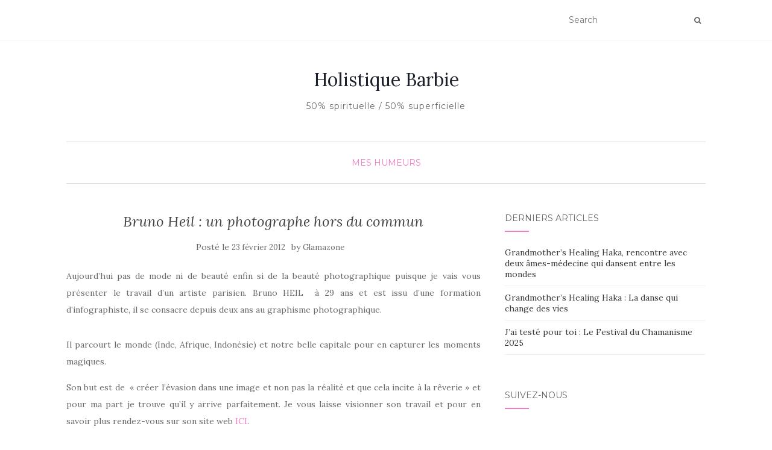

--- FILE ---
content_type: text/html; charset=UTF-8
request_url: https://www.missglamazone.com/bruno-heil-un-photographe-hors-du-commun/
body_size: 7699
content:
<!doctype html>
	<!--[if !IE]>
	<html class="no-js non-ie" lang="fr-FR"> <![endif]-->
	<!--[if IE 7 ]>
	<html class="no-js ie7" lang="fr-FR"> <![endif]-->
	<!--[if IE 8 ]>
	<html class="no-js ie8" lang="fr-FR"> <![endif]-->
	<!--[if IE 9 ]>
	<html class="no-js ie9" lang="fr-FR"> <![endif]-->
	<!--[if gt IE 9]><!-->
<html class="no-js" lang="fr-FR"> <!--<![endif]-->
<head>
<meta charset="UTF-8">
<meta name="viewport" content="width=device-width, initial-scale=1">
<link rel="profile" href="http://gmpg.org/xfn/11">
<link rel="pingback" href="https://www.missglamazone.com/xmlrpc.php">

<title>Bruno Heil : un photographe hors du commun &#8211; Holistique Barbie </title>
<link rel='dns-prefetch' href='//fonts.googleapis.com' />
<link rel='dns-prefetch' href='//s.w.org' />
<link rel="alternate" type="application/rss+xml" title="Holistique Barbie  &raquo; Flux" href="https://www.missglamazone.com/feed/" />
<link rel="alternate" type="application/rss+xml" title="Holistique Barbie  &raquo; Flux des commentaires" href="https://www.missglamazone.com/comments/feed/" />
<link rel="alternate" type="application/rss+xml" title="Holistique Barbie  &raquo; Bruno Heil : un photographe hors du commun Flux des commentaires" href="https://www.missglamazone.com/bruno-heil-un-photographe-hors-du-commun/feed/" />
		<script type="text/javascript">
			window._wpemojiSettings = {"baseUrl":"https:\/\/s.w.org\/images\/core\/emoji\/13.0.0\/72x72\/","ext":".png","svgUrl":"https:\/\/s.w.org\/images\/core\/emoji\/13.0.0\/svg\/","svgExt":".svg","source":{"concatemoji":"https:\/\/www.missglamazone.com\/wp-includes\/js\/wp-emoji-release.min.js?ver=5.5.17"}};
			!function(e,a,t){var n,r,o,i=a.createElement("canvas"),p=i.getContext&&i.getContext("2d");function s(e,t){var a=String.fromCharCode;p.clearRect(0,0,i.width,i.height),p.fillText(a.apply(this,e),0,0);e=i.toDataURL();return p.clearRect(0,0,i.width,i.height),p.fillText(a.apply(this,t),0,0),e===i.toDataURL()}function c(e){var t=a.createElement("script");t.src=e,t.defer=t.type="text/javascript",a.getElementsByTagName("head")[0].appendChild(t)}for(o=Array("flag","emoji"),t.supports={everything:!0,everythingExceptFlag:!0},r=0;r<o.length;r++)t.supports[o[r]]=function(e){if(!p||!p.fillText)return!1;switch(p.textBaseline="top",p.font="600 32px Arial",e){case"flag":return s([127987,65039,8205,9895,65039],[127987,65039,8203,9895,65039])?!1:!s([55356,56826,55356,56819],[55356,56826,8203,55356,56819])&&!s([55356,57332,56128,56423,56128,56418,56128,56421,56128,56430,56128,56423,56128,56447],[55356,57332,8203,56128,56423,8203,56128,56418,8203,56128,56421,8203,56128,56430,8203,56128,56423,8203,56128,56447]);case"emoji":return!s([55357,56424,8205,55356,57212],[55357,56424,8203,55356,57212])}return!1}(o[r]),t.supports.everything=t.supports.everything&&t.supports[o[r]],"flag"!==o[r]&&(t.supports.everythingExceptFlag=t.supports.everythingExceptFlag&&t.supports[o[r]]);t.supports.everythingExceptFlag=t.supports.everythingExceptFlag&&!t.supports.flag,t.DOMReady=!1,t.readyCallback=function(){t.DOMReady=!0},t.supports.everything||(n=function(){t.readyCallback()},a.addEventListener?(a.addEventListener("DOMContentLoaded",n,!1),e.addEventListener("load",n,!1)):(e.attachEvent("onload",n),a.attachEvent("onreadystatechange",function(){"complete"===a.readyState&&t.readyCallback()})),(n=t.source||{}).concatemoji?c(n.concatemoji):n.wpemoji&&n.twemoji&&(c(n.twemoji),c(n.wpemoji)))}(window,document,window._wpemojiSettings);
		</script>
		<style type="text/css">
img.wp-smiley,
img.emoji {
	display: inline !important;
	border: none !important;
	box-shadow: none !important;
	height: 1em !important;
	width: 1em !important;
	margin: 0 .07em !important;
	vertical-align: -0.1em !important;
	background: none !important;
	padding: 0 !important;
}
</style>
	<link rel='stylesheet' id='wp-block-library-css'  href='https://www.missglamazone.com/wp-includes/css/dist/block-library/style.min.css?ver=5.5.17' type='text/css' media='all' />
<link rel='stylesheet' id='activello-bootstrap-css'  href='https://www.missglamazone.com/wp-content/themes/activello/assets/css/bootstrap.min.css?ver=5.5.17' type='text/css' media='all' />
<link rel='stylesheet' id='activello-icons-css'  href='https://www.missglamazone.com/wp-content/themes/activello/assets/css/font-awesome.min.css?ver=5.5.17' type='text/css' media='all' />
<link rel='stylesheet' id='activello-fonts-css'  href='//fonts.googleapis.com/css?family=Lora%3A400%2C400italic%2C700%2C700italic%7CMontserrat%3A400%2C700%7CMaven+Pro%3A400%2C700&#038;ver=5.5.17' type='text/css' media='all' />
<link rel='stylesheet' id='activello-style-css'  href='https://www.missglamazone.com/wp-content/themes/activello/style.css?ver=5.5.17' type='text/css' media='all' />
<script type='text/javascript' src='https://www.missglamazone.com/wp-includes/js/jquery/jquery.js?ver=1.12.4-wp' id='jquery-core-js'></script>
<script type='text/javascript' src='https://www.missglamazone.com/wp-content/themes/activello/assets/js/vendor/modernizr.min.js?ver=5.5.17' id='activello-modernizr-js'></script>
<script type='text/javascript' src='https://www.missglamazone.com/wp-content/themes/activello/assets/js/vendor/bootstrap.min.js?ver=5.5.17' id='activello-bootstrapjs-js'></script>
<script type='text/javascript' src='https://www.missglamazone.com/wp-content/themes/activello/assets/js/functions.min.js?ver=5.5.17' id='activello-functions-js'></script>
<link rel="https://api.w.org/" href="https://www.missglamazone.com/wp-json/" /><link rel="alternate" type="application/json" href="https://www.missglamazone.com/wp-json/wp/v2/posts/4762" /><link rel="EditURI" type="application/rsd+xml" title="RSD" href="https://www.missglamazone.com/xmlrpc.php?rsd" />
<link rel="wlwmanifest" type="application/wlwmanifest+xml" href="https://www.missglamazone.com/wp-includes/wlwmanifest.xml" /> 
<link rel='prev' title='J&rsquo;ai testé le vernis patch Sephora' href='https://www.missglamazone.com/jai-teste-le-vernis-patch-sephora/' />
<link rel='next' title='Promo chez Mim' href='https://www.missglamazone.com/promo-chez-mim/' />
<meta name="generator" content="WordPress 5.5.17" />
<link rel="canonical" href="https://www.missglamazone.com/bruno-heil-un-photographe-hors-du-commun/" />
<link rel='shortlink' href='https://www.missglamazone.com/?p=4762' />
<link rel="alternate" type="application/json+oembed" href="https://www.missglamazone.com/wp-json/oembed/1.0/embed?url=https%3A%2F%2Fwww.missglamazone.com%2Fbruno-heil-un-photographe-hors-du-commun%2F" />
<link rel="alternate" type="text/xml+oembed" href="https://www.missglamazone.com/wp-json/oembed/1.0/embed?url=https%3A%2F%2Fwww.missglamazone.com%2Fbruno-heil-un-photographe-hors-du-commun%2F&#038;format=xml" />
<style type="text/css">a:hover, a:focus, article.post .post-categories a:hover, article.post .post-categories a:focus, .entry-title a:hover, .entry-title a:focus, .entry-meta a:hover, .entry-meta a:focus, .entry-footer a:hover, .entry-footer a:focus, .read-more a:hover, .read-more a:focus, .social-icons a:hover, .social-icons a:focus, .flex-caption .post-categories a:hover, .flex-caption .post-categories a:focus, .flex-caption .read-more a:hover, .flex-caption .read-more a:focus, .flex-caption h2:hover, .flex-caption h2:focus-within, .comment-meta.commentmetadata a:hover, .comment-meta.commentmetadata a:focus, .post-inner-content .cat-item a:hover, .post-inner-content .cat-item a:focus, .navbar-default .navbar-nav > .active > a, .navbar-default .navbar-nav > .active > a:hover, .navbar-default .navbar-nav > .active > a:focus, .navbar-default .navbar-nav > li > a:hover, .navbar-default .navbar-nav > li > a:focus, .navbar-default .navbar-nav > .open > a, .navbar-default .navbar-nav > .open > a:hover, blockquote:before, .navbar-default .navbar-nav > .open > a:focus, .cat-title a, .single .entry-content a, .site-info a:hover, .site-info a:focus {color:#f47cc6}article.post .post-categories:after, .post-inner-content .cat-item:after, #secondary .widget-title:after, .dropdown-menu>.active>a, .dropdown-menu>.active>a:hover, .dropdown-menu>.active>a:focus {background:#f47cc6}.label-default[href]:hover, .label-default[href]:focus, .btn-default:hover, .btn-default:focus, .btn-default:active, .btn-default.active, #image-navigation .nav-previous a:hover, #image-navigation .nav-previous a:focus, #image-navigation .nav-next a:hover, #image-navigation .nav-next a:focus, .woocommerce #respond input#submit:hover, .woocommerce #respond input#submit:focus, .woocommerce a.button:hover, .woocommerce a.button:focus, .woocommerce button.button:hover, .woocommerce button.button:focus, .woocommerce input.button:hover, .woocommerce input.button:focus, .woocommerce #respond input#submit.alt:hover, .woocommerce #respond input#submit.alt:focus, .woocommerce a.button.alt:hover, .woocommerce a.button.alt:focus, .woocommerce button.button.alt:hover, .woocommerce button.button.alt:focus, .woocommerce input.button.alt:hover, .woocommerce input.button.alt:focus, .input-group-btn:last-child>.btn:hover, .input-group-btn:last-child>.btn:focus, .scroll-to-top:hover, .scroll-to-top:focus, button, html input[type=button]:hover, html input[type=button]:focus, input[type=reset]:hover, input[type=reset]:focus, .comment-list li .comment-body:after, .page-links a:hover span, .page-links a:focus span, .page-links span, input[type=submit]:hover, input[type=submit]:focus, .comment-form #submit:hover, .comment-form #submit:focus, .tagcloud a:hover, .tagcloud a:focus, .single .entry-content a:hover, .single .entry-content a:focus, .navbar-default .navbar-nav .open .dropdown-menu > li > a:hover, .dropdown-menu> li> a:hover, .dropdown-menu> li> a:focus, .navbar-default .navbar-nav .open .dropdown-menu > li > a:focus {background-color:#f47cc6; }input[type="text"]:focus, input[type="email"]:focus, input[type="tel"]:focus, input[type="url"]:focus, input[type="password"]:focus, input[type="search"]:focus, textarea:focus { outline-color: #f47cc6; }</style>	<style type="text/css">
		#social li{
			display: inline-block;
		}
		#social li,
		#social ul {
			border: 0!important;
			list-style: none;
			padding-left: 0;
			text-align: center;
		}
		#social li a[href*="twitter.com"] .fa:before,
		.fa-twitter:before {
			content: "\f099"
		}
		#social li a[href*="facebook.com"] .fa:before,
		.fa-facebook-f:before,
		.fa-facebook:before {
			content: "\f09a"
		}
		#social li a[href*="github.com"] .fa:before,
		.fa-github:before {
			content: "\f09b"
		}
		#social li a[href*="/feed"] .fa:before,
		.fa-rss:before {
			content: "\f09e"
		}
		#social li a[href*="pinterest.com"] .fa:before,
		.fa-pinterest:before {
			content: "\f0d2"
		}
		#social li a[href*="plus.google.com"] .fa:before,
		.fa-google-plus:before {
			content: "\f0d5"
		}
		#social li a[href*="linkedin.com"] .fa:before,
		.fa-linkedin:before {
			content: "\f0e1"
		}
		#social li a[href*="youtube.com"] .fa:before,
		.fa-youtube:before {
			content: "\f167"
		}
		#social li a[href*="instagram.com"] .fa:before,
		.fa-instagram:before {
			content: "\f16d"
		}
		#social li a[href*="flickr.com"] .fa:before,
		.fa-flickr:before {
			content: "\f16e"
		}
		#social li a[href*="tumblr.com"] .fa:before,
		.fa-tumblr:before {
			content: "\f173"
		}
		#social li a[href*="dribbble.com"] .fa:before,
		.fa-dribbble:before {
			content: "\f17d"
		}
		#social li a[href*="skype.com"] .fa:before,
		.fa-skype:before {
			content: "\f17e"
		}
		#social li a[href*="foursquare.com"] .fa:before,
		.fa-foursquare:before {
			content: "\f180"
		}
		#social li a[href*="vimeo.com"] .fa:before,
		.fa-vimeo-square:before {
			content: "\f194"
		}
		#social li a[href*="weheartit.com"] .fa:before,
		.fa-heart:before {
			content: "\f004"
		}
		#social li a[href*="spotify.com"] .fa:before,
		.fa-spotify:before {
			content: "\f1bc"
		}
		#social li a[href*="soundcloud.com"] .fa:before,
		.fa-soundcloud:before {
			content: "\f1be"
		}
	</style><link rel="icon" href="https://www.missglamazone.com/wp-content/uploads/2020/09/cropped-HBbBb-32x32.jpg" sizes="32x32" />
<link rel="icon" href="https://www.missglamazone.com/wp-content/uploads/2020/09/cropped-HBbBb-192x192.jpg" sizes="192x192" />
<link rel="apple-touch-icon" href="https://www.missglamazone.com/wp-content/uploads/2020/09/cropped-HBbBb-180x180.jpg" />
<meta name="msapplication-TileImage" content="https://www.missglamazone.com/wp-content/uploads/2020/09/cropped-HBbBb-270x270.jpg" />

</head>

<body class="post-template-default single single-post postid-4762 single-format-standard wp-custom-logo group-blog has-sidebar-right elementor-default">
<div id="page" class="hfeed site">

	<header id="masthead" class="site-header" role="banner">
		<nav class="navbar navbar-default" role="navigation">
			<div class="container">
				<div class="row">
					<div class="site-navigation-inner col-sm-12">
						<div class="navbar-header">
							<button type="button" class="btn navbar-toggle" data-toggle="collapse" data-target=".navbar-ex1-collapse">
								<span class="sr-only">Afficher/masquer la navigation</span>
								<span class="icon-bar"></span>
								<span class="icon-bar"></span>
								<span class="icon-bar"></span>
							</button>
						</div>
						
						<div class="nav-search"><form action="https://www.missglamazone.com/" method="get"><input type="text" name="s" value="" placeholder="Search"><button type="submit" class="header-search-icon" name="submit" id="searchsubmit" value="Recherche"><i class="fa fa-search"></i></button></form>							
						</div>
					</div>
				</div>
			</div>
		</nav><!-- .site-navigation -->

		
		<div class="container">
			<div id="logo">
				<span class="site-name">
																			<a class="navbar-brand" href="https://www.missglamazone.com/" title="Holistique Barbie " rel="home">Holistique Barbie </a>
									
									</span><!-- end of .site-name -->

									<div class="tagline">50% spirituelle / 50% superficielle </div>
							</div><!-- end of #logo -->

						<div id="line"></div>
					</div>

	</header><!-- #masthead -->


	<div id="content" class="site-content">

		<div class="top-section">
					</div>

		<div class="container main-content-area">

						<div class="cat-title">
				<ul class="post-categories">
	<li><a href="https://www.missglamazone.com/category/humeur/" rel="category tag">Mes humeurs</a></li></ul>			</div>
									
			<div class="row">
				<div class="main-content-inner col-sm-12 col-md-8 side-right">

	<div id="primary" class="content-area">
		<main id="main" class="site-main" role="main">

		
			
<article id="post-4762" class="post-4762 post type-post status-publish format-standard hentry category-humeur tag-artiste tag-beautes-du-monde tag-photographie">
	<div class="blog-item-wrap">
		<div class="post-inner-content">
			<header class="entry-header page-header">
				<h1 class="entry-title">Bruno Heil : un photographe hors du commun</h1>

								<div class="entry-meta">
					<span class="posted-on">Posté le <a href="https://www.missglamazone.com/bruno-heil-un-photographe-hors-du-commun/" rel="bookmark"><time class="entry-date published" datetime="2012-02-23T11:21:42+01:00">23 février 2012</time></a></span>by <span class="author vcard"><a class="url fn n" href="https://www.missglamazone.com/author/sdefblond/">Glamazone</a></span>
					
				</div><!-- .entry-meta -->
							</header><!-- .entry-header -->
			
			<a href="https://www.missglamazone.com/bruno-heil-un-photographe-hors-du-commun/" title="Bruno Heil : un photographe hors du commun" >
							</a>
			
			<div class="entry-content">

				<p style="text-align:justify;">Aujourd&rsquo;hui pas de mode ni de beauté enfin si de la beauté photographique puisque je vais vous présenter le travail d&rsquo;un artiste parisien. Bruno HEIL  à 29 ans et est issu d&rsquo;une formation d&rsquo;infographiste, il se consacre depuis deux ans au graphisme photographique.</p>
<p><a href="http://www.brunoheil.fr/#/home"><img loading="lazy" class="aligncenter size-full wp-image-4764" title="Bruno Heil" src="http://missglamazone.files.wordpress.com/2012/02/2063_120986845450_901780450_5704567_6942_n.jpg" alt="" width="401" height="604" /></a></p>
<p style="text-align:justify;">Il parcourt le monde (Inde, Afrique, Indonésie) et notre belle capitale pour en capturer les moments magiques.</p>
<p style="text-align:justify;">Son but est de  « créer l&rsquo;évasion dans une image et non pas la réalité et que cela incite à la rêverie » et pour ma part je trouve qu&rsquo;il y arrive parfaitement. Je vous laisse visionner son travail et pour en savoir plus rendez-vous sur son site web <a title="bruno heil" href="http://www.brunoheil.fr/#/home" target="_blank">ICI</a>.</p>
<p><img loading="lazy" class="aligncenter size-full wp-image-4763" title="363_95109035450_901780450_4839014_7873_n" src="http://missglamazone.files.wordpress.com/2012/02/363_95109035450_901780450_4839014_7873_n.jpg" alt="" width="490" height="196" /></p>
<p><img loading="lazy" class="aligncenter size-full wp-image-4771" title="Paris 3" src="http://missglamazone.files.wordpress.com/2012/02/paris-3.jpg" alt="" width="490" height="318" /></p>
<p><img loading="lazy" class="aligncenter size-full wp-image-4770" title="Paris 2" src="http://missglamazone.files.wordpress.com/2012/02/paris-2.jpg" alt="" width="490" height="349" /></p>
<p><img loading="lazy" class="aligncenter size-full wp-image-4768" title="4931_222411310450_901780450_7659157_5220422_n" src="http://missglamazone.files.wordpress.com/2012/02/4931_222411310450_901780450_7659157_5220422_n.jpg" alt="" width="490" height="258" /></p>
<p><img loading="lazy" class="aligncenter size-full wp-image-4767" title="4931_222411225450_901780450_7659142_1431008_n" src="http://missglamazone.files.wordpress.com/2012/02/4931_222411225450_901780450_7659142_1431008_n.jpg" alt="" width="490" height="326" /></p>
<p><img loading="lazy" class="aligncenter size-full wp-image-4766" title="2103_117286545450_901780450_5583189_6865_n" src="http://missglamazone.files.wordpress.com/2012/02/2103_117286545450_901780450_5583189_6865_n.jpg" alt="" width="490" height="326" /></p>
<p><img loading="lazy" class="aligncenter size-full wp-image-4765" title="2103_117286420450_901780450_5583166_4055_n" src="http://missglamazone.files.wordpress.com/2012/02/2103_117286420450_901780450_5583166_4055_n.jpg" alt="" width="490" height="326" /></p>
<p><img loading="lazy" class="aligncenter size-full wp-image-4763" title="363_95109035450_901780450_4839014_7873_n" src="http://missglamazone.files.wordpress.com/2012/02/363_95109035450_901780450_4839014_7873_n.jpg" alt="" width="490" height="196" /></p>
				
								
			</div><!-- .entry-content -->
			<div class="entry-footer">
								<span class="comments-link"><a href="https://www.missglamazone.com/bruno-heil-un-photographe-hors-du-commun/#comments">Commentaires (2)</a></span>
					
								<!-- tags -->
				<div class="tagcloud">

					<a href="https://www.missglamazone.com/tag/artiste/">Artiste</a> <a href="https://www.missglamazone.com/tag/beautes-du-monde/">Beautés du monde</a> <a href="https://www.missglamazone.com/tag/photographie/">Photographie</a> 
				</div>
				<!-- end tags -->
							</div><!-- .entry-footer -->
		</div>
	</div>
</article><!-- #post-## -->

			
<div id="comments" class="comments-area">

	
			<h2 class="comments-title">
		2 Replies to &ldquo;Bruno Heil : un photographe hors du commun&rdquo;		</h2>

		
		<ol class="comment-list">
				<li class="comment even thread-even depth-1" id="comment-2569">
			<div id="div-comment-2569" class="comment-body">
	
	<div class="comment-author vcard asdasd">
		<img alt='' src='https://secure.gravatar.com/avatar/a12f22c044d34e18d9d8113579459312?s=80&#038;d=mm&#038;r=g' srcset='https://secure.gravatar.com/avatar/a12f22c044d34e18d9d8113579459312?s=160&#038;d=mm&#038;r=g 2x' class='avatar avatar-80 photo' height='80' width='80' loading='lazy'/>		<cite class="fn">Ibtissem</cite> <span class="says">dit :</span>		<a rel='nofollow' class='comment-reply-link' href='https://www.missglamazone.com/bruno-heil-un-photographe-hors-du-commun/?replytocom=2569#respond' data-commentid="2569" data-postid="4762" data-belowelement="div-comment-2569" data-respondelement="respond" data-replyto="Répondre à Ibtissem" aria-label='Répondre à Ibtissem'>Répondre</a>		<div class="comment-meta commentmetadata"><a href="https://www.missglamazone.com/bruno-heil-un-photographe-hors-du-commun/#comment-2569">
			23 février 2012 at 15 h 48 min</a>		</div>
	</div>

	
	<p>Ceux sont de magnifiques photographies!! J&rsquo;ai un petit coup de coeur pour la deuxième et  la sixième! Mais elles sont toutes très belles!</p>

			</div>
	</li><!-- #comment-## -->
	<li class="comment byuser comment-author-sdefblond bypostauthor odd alt thread-odd thread-alt depth-1" id="comment-2570">
			<div id="div-comment-2570" class="comment-body">
	
	<div class="comment-author vcard asdasd">
		<img alt='' src='https://secure.gravatar.com/avatar/4de91d74210a446d44c23fd55315b9e4?s=80&#038;d=mm&#038;r=g' srcset='https://secure.gravatar.com/avatar/4de91d74210a446d44c23fd55315b9e4?s=160&#038;d=mm&#038;r=g 2x' class='avatar avatar-80 photo' height='80' width='80' loading='lazy'/>		<cite class="fn"><a href='http://www.missglamazone.wordpress.com' rel='external nofollow ugc' class='url'>Glamazone</a></cite> <span class="says">dit :</span>		<a rel='nofollow' class='comment-reply-link' href='https://www.missglamazone.com/bruno-heil-un-photographe-hors-du-commun/?replytocom=2570#respond' data-commentid="2570" data-postid="4762" data-belowelement="div-comment-2570" data-respondelement="respond" data-replyto="Répondre à Glamazone" aria-label='Répondre à Glamazone'>Répondre</a>		<div class="comment-meta commentmetadata"><a href="https://www.missglamazone.com/bruno-heil-un-photographe-hors-du-commun/#comment-2570">
			23 février 2012 at 16 h 20 min</a>		</div>
	</div>

	
	<p>@Ibtissem : la deuxième est aussi ma préférée cette image de Paris avec ces canaux de bouchons comme de la lave est MAGIQUE !</p>

			</div>
	</li><!-- #comment-## -->
		</ol><!-- .comment-list -->

		
	
	
	
		<div id="respond" class="comment-respond">
		<h3 id="reply-title" class="comment-reply-title">Laisser un commentaire <small><a rel="nofollow" id="cancel-comment-reply-link" href="/bruno-heil-un-photographe-hors-du-commun/#respond" style="display:none;">Annuler la réponse</a></small></h3><form action="https://www.missglamazone.com/wp-comments-post.php" method="post" id="commentform" class="comment-form" novalidate><textarea id="comment" name="comment" cols="45" rows="8" aria-required="true" placeholder="Commentaire"></textarea><div class="row"><div class="col-sm-4"><input id="author" name="author" type="text" value="" size="30" aria-required='true' placeholder="Entrée" /></div>
<div class="col-sm-4"><input id="email" name="email" type="text" value="" size="30" aria-required='true' placeholder="Adresse e-mail" /></div>
<div class="col-sm-4"><input id="url" name="url" type="text" value="" size="30" placeholder="Site web" /></div></div>
<p class="comment-form-cookies-consent"><input id="wp-comment-cookies-consent" name="wp-comment-cookies-consent" type="checkbox" value="yes" /> <label for="wp-comment-cookies-consent">Enregistrer mon nom, mon e-mail et mon site web dans le navigateur pour mon prochain commentaire.</label></p>
<p class="form-submit"><input name="submit" type="submit" id="submit" class="submit" value="Publier réponse" /> <input type='hidden' name='comment_post_ID' value='4762' id='comment_post_ID' />
<input type='hidden' name='comment_parent' id='comment_parent' value='0' />
</p><p style="display: none;"><input type="hidden" id="akismet_comment_nonce" name="akismet_comment_nonce" value="5d96a53452" /></p><p style="display: none !important;"><label>&#916;<textarea name="ak_hp_textarea" cols="45" rows="8" maxlength="100"></textarea></label><input type="hidden" id="ak_js_1" name="ak_js" value="169"/><script>document.getElementById( "ak_js_1" ).setAttribute( "value", ( new Date() ).getTime() );</script></p></form>	</div><!-- #respond -->
	
</div><!-- #comments -->

					<nav class="navigation post-navigation" role="navigation">
		<h1 class="screen-reader-text">Navigation d&#039;article</h1>
		<div class="nav-links">
			<div class="nav-previous"><a href="https://www.missglamazone.com/jai-teste-le-vernis-patch-sephora/" rel="prev"><i class="fa fa-chevron-left"></i> J&rsquo;ai testé le vernis patch Sephora</a></div><div class="nav-next"><a href="https://www.missglamazone.com/promo-chez-mim/" rel="next">Promo chez Mim <i class="fa fa-chevron-right"></i></a></div>			</div><!-- .nav-links -->
			</nav><!-- .navigation -->
			
		
		</main><!-- #main -->
	</div><!-- #primary -->

</div>

		            
		<div id="secondary" class="widget-area col-sm-12 col-md-4" role="complementary">
			<div class="inner">
								
		<aside id="recent-posts-2" class="widget widget_recent_entries">
		<h3 class="widget-title">Derniers articles</h3>
		<ul>
											<li>
					<a href="https://www.missglamazone.com/grandmothers-healing-haka-rencontre-avec-deux-ames-medecine-qui-dansent-entre-les-mondes/">Grandmother&rsquo;s Healing Haka, rencontre avec deux âmes-médecine qui dansent entre les mondes</a>
									</li>
											<li>
					<a href="https://www.missglamazone.com/grandmothers-healing-haka-la-danse-qui-change-des-vies/">Grandmother&rsquo;s Healing Haka : La danse qui change des vies</a>
									</li>
											<li>
					<a href="https://www.missglamazone.com/jai-teste-pour-toi-le-festival-du-chamanisme-2025/">J&rsquo;ai testé pour toi : Le Festival du Chamanisme 2025</a>
									</li>
					</ul>

		</aside><aside id="activello-social-6" class="widget activello-social"><h3 class="widget-title">Suivez-nous</h3>
	<!-- social icons -->
	<div class="social-icons sticky-sidebar-social">


	

	</div><!-- end social icons -->


		</aside>			</div>
		</div><!-- #secondary -->
					</div><!-- close .*-inner (main-content or sidebar, depending if sidebar is used) -->
			</div><!-- close .row -->
		</div><!-- close .container -->
	</div><!-- close .site-content -->

	<div id="footer-area">
		<footer id="colophon" class="site-footer" role="contentinfo">
			<div class="site-info container">
				<div class="row">
										<div class="copyright col-md-12">
						Les éléments présents sur ce site internet sont la propriété exclusive de Holistique Barbie. Aucune reproduction ou utilisation n’est autorisée sans l’accord préalable de l’auteur - Tous droits réservés						Thème par <a href="http://colorlib.com/" target="_blank">Colorlib</a>. Propulsé par <a href="http://wordpress.org/" target="_blank">WordPress</a>					</div>
				</div>
			</div><!-- .site-info -->
			<button class="scroll-to-top"><i class="fa fa-angle-up"></i></button><!-- .scroll-to-top -->
		</footer><!-- #colophon -->
	</div>
</div><!-- #page -->

		<script type="text/javascript">
			jQuery( document ).ready( function( $ ){
				if ( $( window ).width() >= 767 ){
					$( '.navbar-nav > li.menu-item > a' ).click( function(){
						if( $( this ).attr('target') !== '_blank' ){
							window.location = $( this ).attr( 'href' );
						}else{
							var win = window.open($( this ).attr( 'href' ), '_blank');
							win.focus();
						}
					});
				}
			});
		</script>
	<script type='text/javascript' src='https://www.missglamazone.com/wp-content/themes/activello/assets/js/skip-link-focus-fix.js?ver=20140222' id='activello-skip-link-focus-fix-js'></script>
<script type='text/javascript' src='https://www.missglamazone.com/wp-includes/js/comment-reply.min.js?ver=5.5.17' id='comment-reply-js'></script>
<script type='text/javascript' src='https://www.missglamazone.com/wp-includes/js/wp-embed.min.js?ver=5.5.17' id='wp-embed-js'></script>
<script defer type='text/javascript' src='https://www.missglamazone.com/wp-content/plugins/akismet/_inc/akismet-frontend.js?ver=1671381090' id='akismet-frontend-js'></script>

</body>
</html>
